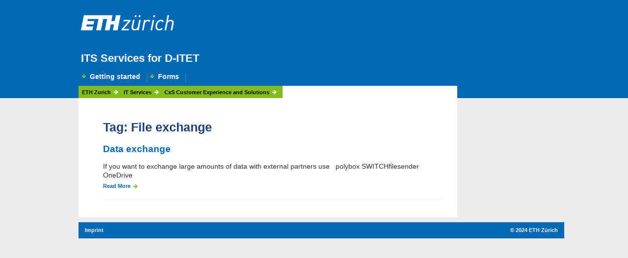

--- FILE ---
content_type: text/css
request_url: https://www.s4d.id.ethz.ch/d-itet/wp-content/themes/myknowledgebase-eth-reserve/style.css?ver=6.9
body_size: 23393
content:
/*
Theme Name: MyKnowledgeBase Child
Theme URI: http://www.guidovanderleest.nl/myknowledgebase
Template: myknowledgebase
Author: Guido van der Leest
Author URI: http://www.guidovanderleest.nl
Description: MyKnowledgeBase is a free, clean, minimalistic, responsive, mobile-friendly WordPress theme. Create a 3 or 4 column Knowledge Base, Bulletin Board, FAQ, Wiki or Link Portal with a custom page template and using the default categories and posts. Features: sidebar, homepage widgets, footer widgets, custom header image, custom background, custom logo to replace site title and tagline, full width page template, dropdown navigation. For more info please check readme file. Enjoy.
Tags: one-column,two-columns,right-sidebar,left-sidebar,full-width-template,custom-background,custom-header,custom-menu,featured-images,footer-widgets,post-formats,sticky-post,blog,editor-style,translation-ready
Version: 4.6.1480418309
Updated: 2016-11-29 11:18:29
*/

html, body, div, span, applet, object, iframe, h1, h2, h3, h4, h5, h6, p, blockquote, pre, 
a, abbr, acronym, address, big, cite, code, del, dfn, em, img, ins, kbd, q, s, samp, 
small, strike, strong, sub, sup, tt, var, b, u, i, center, dl, dt, dd, ol, ul, li, 
fieldset, form, label, legend, table, caption, tbody, tfoot, thead, tr, th, td, 
article, aside, canvas, details, embed, figure, figcaption, footer, header, hgroup, 
menu, nav, output, ruby, section, summary, time, mark, audio, video {
	margin:0;
	padding:0;
	border:0;
	font-family:inherit;
	font-size:100%;
	font-style:inherit;
	font-weight:inherit;
	vertical-align:baseline;
}

article, aside, details, figcaption, figure, footer, header, hgroup, main, menu, nav, section {
	display:block;
}

body {
	line-height:1;font-size: small;
}

ul {
	list-style:square;
       }

blockquote, q {
	quotes:none;
}

blockquote:before, blockquote:after, q:before, q:after {
	content:'';
	content:none;
}

table {
	border-collapse:collapse;
	border-spacing:0;
}


/* BODY AND CONTAINER */
html, body {
	height: 100%; /* -- for fixed footer -- */
}
/** body **/
body {
	background: #eaecee;
	font-family: Helvetica, Arial, FreeSans, sans-serif;
	color: #333;
        font-size: 14px;
        background-image: url('images/blue960.png');
        background-repeat: repeat-x;
}
#container {position: relative; width:990px;  margin-left: auto; margin-right: auto;min-height: 100%;}
#container:after {content:''; display:block; height:0; clear:both;}


/* MAIN CONTENT AREA */
#content {position: relative; width:78%; float: left; background: #fff;left: 15px;min-height: 100%;padding: 50px 30px 30px 50px;
	margin-top: 10px;
	margin-bottom: 10px;box-sizing: border-box;}
#content-right {position: relative; float: right; width:79%; padding:20px 0;background: #fff;left: 15px;min-height: 100%;padding-top: 60px;
	margin-top: 10px;
	margin-bottom: 10px;}
#content-full {position: relative; width:100%; padding:20px 0;background: #fff;left: 15px;min-height: 300px;padding-top: 60px;
	margin-top: 10px;
	margin-bottom: 10px;}


/* HEADINGS */
h1 {
	font-size: 25px;
	line-height: 28px;
	padding: 12px 0 12px 0;
	color: #1f407a;
        font-weight: bold;
        }
h2 {
	font-size: 19px;
	line-height: 22px;
	padding: 10px 0 10px 0;
	color: #1f407a;
         font-weight: bold;
}
h3 {
	font-size: 14px;
	line-height: 20px;
        color: #1f407a;
        font-weight: bold;
        padding: 10px 0 3px 0;
}
h4, h5, h6 {
	font-size: 14px;
        margin-top: 10px;
	line-height: 20px;
        font-weight: bold;
}
.first {
        margin: -20px 0 40px -20px;
        color: #1f407a;
}

/* LINKS AND HTML TAGS */
a {text-decoration:none; color:#0069b4;cursor: pointer;font-weight: bold;}
a.link, .cat-post-excerpt-more {font-size: 12px; text-decoration:none; color:#0069b4;cursor: pointer;font-weight: bold;background: url('images/arrow_right.png')no-repeat right center;padding-right: 14px;}
a.link:hover {border-bottom: solid 1px #82be1e;}

strong, b {font-weight:bold;}
small {font-size:0.80em;}
big {font-size:1.20em;}
sub {vertical-align:sub; font-size:0.9em;}
sup {vertical-align:super; font-size:0.9em;}
ins, mark {font-weight:bold; background:none; text-decoration:none; color:#08a0ff;}
cite, em, abbr, acronym {font-style:italic;}
code, kbd, samp, var {font-family:monospace, monospace;}
pre {margin:10px 0; padding:5px 10px; white-space:pre-wrap; border:1px solid #eee;}
blockquote, q {margin:10px 0; padding:0 0 0 20px; display:block; font-size:1.2em; line-height:1.5em; font-style:italic; border-left:2px solid #08a0ff;}
address {margin:10px 0; font-size:1.2em; line-height:1.5em; font-style:italic;}
p {font-size: 14px; line-height:18px; margin-top: 5px;}



/* ALIGNMENTS */
.alignright {float:right;}
.alignleft {float:left;}
.aligncenter {display:block; margin-left:auto; margin-right:auto;}


/* TABLE AND LISTS */

table {
	border-top: 1px solid #ccc;
	margin: 20px 0 10px 0;
}

td, th > p {
      font-size: 11px;
}

td {
	padding: 5px 10px;
	font-size: 14px;
        line-height: 18px;
	color: #333;
	border-bottom: 1px solid #ccc;
}


th {    text-align: left;
	padding: 5px 10px;
	background: #eee;
	font-size: 14px;
	color: #000;
        font-weight: bold;
	border-bottom: 1px solid #ccc;
}
th:first-child {
	border-left: 1px solid #ccc;
}
th:last-child {
	border-right: 1px solid #ccc;
}
ul li {
       font-size: 14px;
       line-height: 1.5em;
       list-style-type: none;
}
ul.liste, li.liste {
       margin-left: 20px;
       margin-top: 2px;
       list-style: square url("images/strich.png");
}
ol {
       margin-top: 10px;
       font-size: 14px;
       }

ol li {
       margin-left: 30px;
       line-height: 1.5em;
       font-size: 14px;
       }

dl {margin:10px 0;}
dt {font-weight:bold;}
dd {margin:0 0 0 20px;}


/* INPUTS */
input, select, textarea {-webkit-appearance:none; -moz-appearance:none; border:1px solid #eee; padding:2px 5px; background:none; font-size:1em; font-family:'Open Sans', sans-serif;}
input[type="submit"], input[type="reset"], input[type="button"], button {cursor:pointer; border:0; padding:2px 5px; background:#08a0ff; color:#fff;}
input[type="submit"]:hover, input[type="reset"]:hover, input[type="button"]:hover, button:hover {background:#333;}
input[type="checkbox"] {-webkit-appearance:checkbox; -moz-appearance:checkbox;}
input[type="radio"] {-webkit-appearance:radio; -moz-appearance:radio;}
select {max-width:100%; -webkit-appearance:menulist; -moz-appearance:menulist;}
button {font-size:1em; font-family:'Open Sans', sans-serif;}


/* HEADER FIRST */
#header-first {position: relative;
	left: 10px;
	height: 165px;
        top: 31px;
}

/* HEADER FIRST LOGO */
#logoWeb {position: absolute;
       left: 10px;
	top: 0px;
       }

#logo {position: absolute;
       left: 10px;
	top: 60px;
       }
#logo h1 a {font-size: 22px;
	line-height: 27px;
	color: #fff;
	border: none;}
.logo h2 {font-style:italic; font-size:1.20em;}

/* Breadcrump */
/* @group flowNavi */

#flowNavi {
	position: absolute;
	top: 144px;
        margin-left: 5px;
	left: 0px;
	z-index: 20;
	background-color: #82be1e;
	height: 25px;
    	overflow: hidden; 
}
#flowNavi ul {
	margin: 7px 10px 2px -2px;
	padding: 0px;
	}
#flowNavi li {
	float: left;
	list-style: none;
	font-size: 11px;
	line-height: 12px;
        padding: 0 9px;
	}
#flowNavi.small li {
	font-size: 11px;
	line-height: 12px;
	padding-right:7px;
}
#flowNavi li a {
	display: inline-block;
	padding-right: 15px;
        margin-right: -7px;
	color: #000;
	background: url('images/arrow_white.png') no-repeat right center;
}
#flowNavi li a.selected {
	text-decoration: underline;
}
#flowNavi li:first-child a.selected {
	text-decoration: none;
}
#flowNavi li.inactive {
	background: #ddd;
	font-weight: bold;
}
#flowNavi li span {
	display: inline-block;
	padding-right: 15px;
	color: #fff;
	background: url('images/arrow_white.png') no-repeat right center;
}

/* clearfix */
#flowNavi ul:before, 
#flowNavi ul:after {
	content: " ";
	display: table;
	height: 0;
}
#flowNavi ul:after {
	clear: both;
}


/* @end */


/* HEADER FIRST MENU */
.nav-head  {
	position: absolute;
         left: 5px;
    top: 118px;
       	bottom: 0;
	line-height: 0;
	z-index: 100;
	height: 27px;
	width: 100%;
}

.nav-head  ul ul {
	display: none;
}


.nav-head select {display:none;}
.nav-head  ul li:hover > ul {
	display: block;
}

.nav-head  ul {
	padding: 0;
        margin: 0;
	list-style: none;
	position: relative;
	display: inline-table;
}
.nav-head  > ul {
	height: 27px;
}
.nav-head  ul:after {
	content: ""; 
	clear: both; 
	display: block;
}

.nav-head  ul li {
	float: left;
	font-size: 14px;
	line-height: 1;
}
.nav-head  > ul > li {
	margin-right: -1px;
}


.nav-head  ul li:hover a {
	color: #1f407a;
}
.nav-head  ul li a {
	display: block; 
	text-decoration: none;
	border: none;
	background: url('images/arrow_down.png') no-repeat 7px 2px;
	border-right: 1px solid #627aa8;
	padding: 0px 13px 5px 23px;
	color: #fff;
}
.nav-head  ul li.first > a {
	border-left: 1px solid #627aa8; /* bugfix: 2015-11-06 */
}

.nav-head > ul > li.active > a,
.nav-head  > ul > li:hover > a {
	background: #fff url('images/arrow_down.png') no-repeat 7px 9px;
	border-color: #fff;
	border-bottom: none ;
	padding-top: 7px;
	padding-bottom: 13px;
	margin-top: -7px;
	color: #1f407a;
	z-index:5000;
}
.nav-head li.current-menu-parent > a
{
       background: #fff url('images/arrow_down.png') no-repeat 7px 9px;
	color: #1f407a;
        padding-top: 7px;
	padding-bottom: 13px;
	margin-top: -7px;
	}


.nav-head  > ul > li > a:hover {
	background: #82be1e url('images/arrow_wdown.png') no-repeat 7px 9px;
	border-color: #82be1e;
	border-bottom: none ;
	padding-top: 7px;
	padding-bottom: 13px;
	margin-top: -7px;
	color: #1f407a;
}	

.nav-head  > ul > li:hover {
	position: relative; 
	z-index: 201;
	box-shadow: 0px 0px 7px 0px #222; 
}
.nav-head  > ul > li:hover > a {
	position: relative; 
	width: auto;
	z-index: 202;
}
		
.nav-head  ul ul {
	position: absolute; 
	z-index: 200;
	top: 100%;
	background: #fff; 
	padding:0;
	box-shadow: 0px 0px 7px 0px #222; 
}
.nav-head  ul ul li {
	position: relative;	
	float: none; 
	border-top: 1px solid #ddd;
	border-bottom: 1px solid #ddd;
	margin-bottom: 0px;
	font-size: 12px;
}
.nav-head  ul ul li a {
	background-image: none;
	border: none;
	padding: 10px 15px;
	margin: 0;
	min-width: 200px;
}	
.nav-head  ul ul li a:hover {
	border: none;
	background: #82be1e;
	padding: 10px 15px;
	margin: 0;
}
		
.nav-head  ul ul ul {
	position: absolute; left: 100%; top:0;
}



/* HEADER SECOND */
#header-second {position: relative; width:100%; clear:both; height: 320px;}

/* HEADER SECOND HOMEPAGE IMAGE */
.image-homepage {width:78%; float:left;margin-left: 15px;margin-top: 10px;}
.header-img {width:100%; height:350px;}


/* HEADER SECOND HOMEPAGE SIDEBAR */
.sidebar-homepage {width:21%; float:right; background:#fff;margin: 10px -15px 10px 5px;}
#header-second .widget {background:none; color: #0069b4; border:0;height:345px;font-weight: bold;}
#header-second .widget ul, li {font-size: 13px; line-height: 16px;}
#header-second .widget p {font-size: 13px; line-height: 20px;margin-bottom: 15px;}
#header-second .widget a {color:#1f407a;font-size: 13px;}
#header-second .widget a:hover {text-decoration: none;}
#header-second .widget h3 {color:#000; background:#fff;font-size: 20px;
	line-height: 27px;width:204px;margin-bottom: 20px; text-align: center;font-weight: bold;margin-left: -10px;}



/* HEADER SECOND HOMEPAGE SIDEBAR INPUTS */
#header-second input, #header-second select, #header-second textarea {color:#fff;}
#header-second input[type="submit"], #header-second input[type="reset"], #header-second input[type="button"], #header-second button {background:#fff; color:#333;}
#header-second input[type="submit"]:hover, #header-second input[type="reset"]:hover, #header-second input[type="button"]:hover, #header-second button:hover {background:#333; color:#fff;}


/* HEADER THIRD */
#header-third {position: relative; width:96%; clear:both; float:left; left: 15px; background: #0069b4; margin:-5px 0 -5px 0; padding:0 2%;}


/* HEADER THIRD SEARCH BAR */
#header-third .search-form {width: 80%; float:left; text-align:left;} 
#header-third .searchbar-title {width: 20%; float:left; color:#fff;margin-top: 5px;}


/* HEADER THIRD SEARCH BAR INPUTS */
#header-third .search-field {padding:5px; background:#fff; color:#333;}
#header-third .search-submit {padding:5px; background:#fff; color:#333;}
#header-third .search-submit:hover {background:#333; color:#fff;}


/* KNOWLEDGE BASE TEMPLATE */
#categories-three {clear:both; float:left;margin: -20px; width:100%;}
#categories-four {clear:both; float:left; width:100%;}

#categories-three .cat-list {width:33%; float:left;margin:0px;}
#categories-four .cat-list {width:21.5%; float:left;}

#categories-three ul:nth-of-type(3n+1) {clear:left;padding:0px;}
#categories-three ul:nth-of-type(3n+3) {padding:0px;}
#categories-four ul:nth-of-type(4n+1) {clear:left;}
#categories-four ul:nth-of-type(4n+4) {margin:0 0 10px 0;}

.cat-name {width: 90%;
position: relative;
	border-bottom: 1px solid #ccc;
	display: inline-block;
	font-size: 14px;
        line-height: 18px;
        color: #1f407a;
	}
.cat-name a {background: url('images/arrow_right.png') no-repeat right center;
	margin: 10px 0px 2px 0px;
     	display: inline-block;
        
        padding-right: 15px;
        text-decoration:none;
	}
.cat-name a:hover {color:#1f407a;}
        post-name li {list-style-type: none;
        font-size: 14px;}


 li.post-name {list-style-type: none;
 text-decoration:none;
 font-size: 14px;
line-height: 18px;}

.post-name a {font-size: 14px;line-height: 18px; color:black;font-weight: normal;background-image: none; }
.post-name a:hover {border-bottom: solid 1px #82be1e;}
ul.cat-list {padding: 0 0 10px 0;list-style:none;margin-left:0px;}


/* PAGE */
.page-title {clear:both; padding: 20px 0 10px 0px;}
.archive-description {display:block; font-style:italic;}
.pagelink {clear:both; display:block; margin:20px 0 10px;}


/* POST */
.post-list {width:100%; clear:both; float:left;}
.post-title {clear:both;}
.post-title-single {clear:both;}
.sticky-title {clear:both; display:block; text-align:center; margin:10px 0; padding:2px 0; border-top:1px solid #eee; border-bottom:1px solid #eee;}
.postmetadata {clear:both; display:block; margin:20px 0; padding:5px 10px; background:#f8f8f8; border:1px solid #eee;}
.more {width:100%; clear:both; display:block; float:left; margin:5px 0; padding:0 0 20px; border-bottom:1px solid #eee;}
a.readmore{
        font-size: 11px;
        background: url('images/arrow_right.png')no-repeat right center;
	padding-right: 15px;
	display: inline-block;
 	margin-right:5px;
	margin-bottom:2px;
        text-decoration:none;
        }

/* POST FORMATS */
.format-aside .post-title, .format-status .post-title, .format-image .post-title, .format-video .post-title, .format-gallery .post-title, .format-audio .post-title {font-size:1.45em;}
.format-aside .post-title-single, .format-status .post-title-single, .format-image .post-title-single, .format-video .post-title-single, .format-gallery .post-title-single, .format-audio .post-title-single {font-size:1.45em;}
.format-image .postmetadata, .format-video .postmetadata, .format-gallery .postmetadata, .format-audio .postmetadata {font-style:italic;}
.format-status .avatar {width:96px; float:left; margin:0.4em 1em 0.4em 0; border-radius:5px;}


/* POST NAV */
.post-nav {width:100%; clear:both; float:left; display:block;}
.nav-prev {float:left; padding:5px 0;}
.nav-next {float:right; padding:5px 0;}


/* EDIT LINK */
.edit-link {width:100%; clear:both; float:left; display:block; text-align:center; margin:10px 0; padding:5px 0; border-top:1px solid #eee; border-bottom:1px solid #eee;}


/* IMAGE AND VIDEO */
embed, iframe, object, video {max-width:100%;}
img {max-width:100%; height:auto;}

img.alignright {float:right; margin:0.4em 0 0.4em 1em;}
img.alignleft {float:left; margin:0.4em 1em 0.4em 0;}
img.aligncenter {display:block; margin:0.4em auto 0.4em auto;margin-top: 20px;}

.wp-post-image, .single-image {float:left; margin:0.4em 1em 0.4em 0;}
.single-image-right {float:right; margin:0.4em 0 0.4em 1em;}

.wp-caption {max-width:100%;}
.wp-caption-text {text-align:center;}

.gallery img {border:0 !important;}
.gallery dl, .gallery dt, .gallery dd {margin:0; padding:0;}
.gallery-caption {max-width:100%; text-align:center;}


/* SEARCHFORM */
.search-form {padding:10px 0;}
.search-field {width:50%; margin:0 5px 0 0;}
.search-form .screen-reader-text {display:none;}


/* COMMENTS */
#comments {width:100%; clear:both; float:left;}
.comment-list {background:#f8f8f8; border:1px solid #eee; font-weight:normal; margin:20px 0; padding:0 20px 0 10px;}
.comment-list ol {list-style:none;}
.comment-list li {list-style:none; margin:0 0 0 10px;}
.comment-body {border-left:2px solid #08a0ff; padding:0 0 0 15px; margin:20px 0;}
.comment-notes, .form-allowed-tags {font-size:0.80em; padding:5px 0;}
.comments-title, .comment-reply-title, .no-comments {clear:both; font-size:1.45em;} 
.comment-author .avatar {margin:0 5px 0 0; border-radius:5px;}
.bypostauthor .comment-content {font-style:italic;}
.comment-awaiting-moderation {font-style:italic;}

#respond {width:100%; clear:both;}
.comment-form label {padding:0 0 5px; display:block;}
.comment-form input, .comment-form textarea {width:80%;}
.comment-form input[type="submit"] {width:auto;}


/* COMMENT NAV */
.comment-nav {width:100%; clear:both; float:left; display:block;}
.comment-prev {float:left; padding:5px 0;}
.comment-next {float:right; padding:5px 0;}


/* SIDEBAR AND WIDGETS */
#sidebar {position: relative; width:21%; float:right; box-sizing: border-box;min-height: 100%;
margin: 10px -15px 0px 5px;}
#sidebar-left {width:20%; float:left; padding:10px 0 0;box-sizing: border-box;}
.widget {border-bottom:10px solid #eee; background: #fff;
        padding: 0px 10px 5px 10px;}
.widgettitle {font-size: 14px;
        margin-top: 0px;
        padding: 10px 5px 5px 0px;
	color: #1f407a;
        font-weight: bold;}
.widget a:hover {border-bottom: solid 1px #82be1e;}
.widget li {
	margin-left:0px;
	list-style-type: none;
        font-size: 11px;
	line-height: 16px;
        margin-top: 5px;
}
.widget p {
	font-size: 11px;
	line-height: 14px;
        margin-top: 2px;
        margin-bottom: 5px;     
         }
.tagcloud {
        font-size: 10px;
        line-height: 13px;
        font-weight: normal;
        margin-bottom: 0px;
}
p.post-date {
       font-size: 10px;
       margin: 0px 0 0px 0px;
       color: #000;
       font-weight: bold;
      }
li.su-post, li.cat-item {
      font-size: 11px;
      line-height: 11px;
      margin-bottom: 5px;
       }


/* FOOTER */

#footer {
	 position: relative;
  right: 0;
  bottom: 0;
  left: 15px;
	width: 990px;
	height: 33px;
	overflow: hidden;
      	background: #0069b4; /* -- Main color, same as bgHeader -- */

}

#footer a {
        color: #fff;
}

#footer a:hover {
	border-bottom: none;
	text-decoration: underline;
}

#footer #footerLinks {
	float: left;
	padding: 10px 0 0 13px;
	margin: 0;
}

#footer #footerLinks li {
	padding: 0;
	padding-right: 20px;
	list-style: none;
	float: left;
	color: #fff;
	font-weight: bold;
	font-size: 11px;
	line-height: 12px;
}

#footer #copyright {
	float: right;
	padding: 10px 13px 0 0;
	margin: 0;
}

#footer #copyright li {
	padding: 0;
	padding-left: 20px;
	list-style: none;
	float: left;
	color: #fff;
	font-weight: bold;
	font-size: 11px;
	line-height: 12px;
}



/* MOBILE */
@media screen and (max-width:650px) { 
	/* BODY AND CONTAINER */
        body {font-size:1em; line-height:1.2em;background-image: url('images/header.png');background-repeat: repeat-y;}
	#container {width:98%;margin: 0;padding:0; }

	/* MAIN CONTENT AREA */
	#content, #content-right, #content-full {width:95%; float:left;top: 120px;margin: 0;padding: 10px;}
h1 {
	font-size: 16px;
	line-height: 18px;
        padding: 5px 0 5px 0;
	color: #1f407a;
        }
h2 {
	font-size: 14px;
	line-height: 16px;
	padding: 10px 0 5px 0;
	color: #1f407a;
}
h3 {
	font-size: 12px;
	line-height: 14px;
	padding: 5px 0 5px 0;
	color: #1f407a;
}
h4 {
	font-size: 12px;
	line-height: 14px;
}
h5 {
	font-size: 11px;
}
h6 {
	font-size: 11px;
}

	/* HEADER FIRST LOGO */
	.logo {display: none;width:100%; text-align:center;background-color:#0069b4;}
	.logo h1 {font-size:18px;}
	.logo h2 {font-size:24px;}
        #header-first {display: none; background-color:#0069b4;}
        #logoWeb {padding: 20px 0 5px 0;} 

	/* HEADER FIRST MENU */
	.nav-head ul {display:none;} 
	.nav-head {width:100%;margin:0;padding:0; }
	.nav-head select {display: none;position: absolute; top:-10px;display:block; width:100%; height:30px; font-size:1em; line-height:1.2em; color:#fff; background:#0069b4; border:0;} 
        #flowNavi ul {display:none;}

#header-second {width:100%; clear:both;margin:0;padding:0;top: 120px; }
	/* HEADER SECOND HOMEPAGE IMAGE */
	.image-homepage {display: none; }

	/* HEADER SECOND HOMEPAGE SIDEBAR */
	.sidebar-homepage {width:100%; float:left;background:#fff;height: 265px;margin-left:11px;}
	#header-second .widget {color: #1f407a;font-weight:normal;}
	#header-second .widgettitle {display: none;padding:0; background:none;}

	/* HEADER THIRD */
	#header-third {display:none;}

	/* HEADER THIRD SEARCH BAR */
	#header-third .search-form {width:100%; float:left;font-size: 12px;} 
        #header-third .search-field {width: 200px;}
	#header-third .searchbar-title {display: none; width:100%;}

	/* KNOWLEDGE BASE TEMPLATE */
	#categories-three {display:none}
        .first {display:none;}

	/* HEADINGS */
	.post-title, .page-title, .post-title-single {font-size:18px;}
	.widgettitle, .searchbar-title, .comments-title, .comment-reply-title, .no-comments {font-size:14px;}

	/* POST FORMATS */
	.format-status .avatar {margin:0.3em 0.5em 0.3em 0;}

	/* IMAGES */
	.wp-post-image, .single-image, .single-image-right {width:50%; float:left; margin:0.3em 0.5em 0.3em 0;}

	/* SIDEBAR AND WIDGETS */
	#sidebar, #sidebar-left {width:100%; float:left;margin-left: 11px; padding-top: 60px;}
	.widgettitle {background:#0069b4; color:#fff;font-size: 14px;width:100%;margin: 11px -11px 10px -11px;padding: 11px;}
              

	/* FOOTER */
#footer {display: none; width:100%;float:left;left: 11px;   }

	/* FOOTER WIDGET AREA */
	.footer-right, .footer-middle, .footer-left {width:100%;} 
	#footer .widget {float: left; margin-left: 11px;}
	#footer .widgettitle {padding:0; background:none;}
}
.postmetadata
{
         display:none;
}







